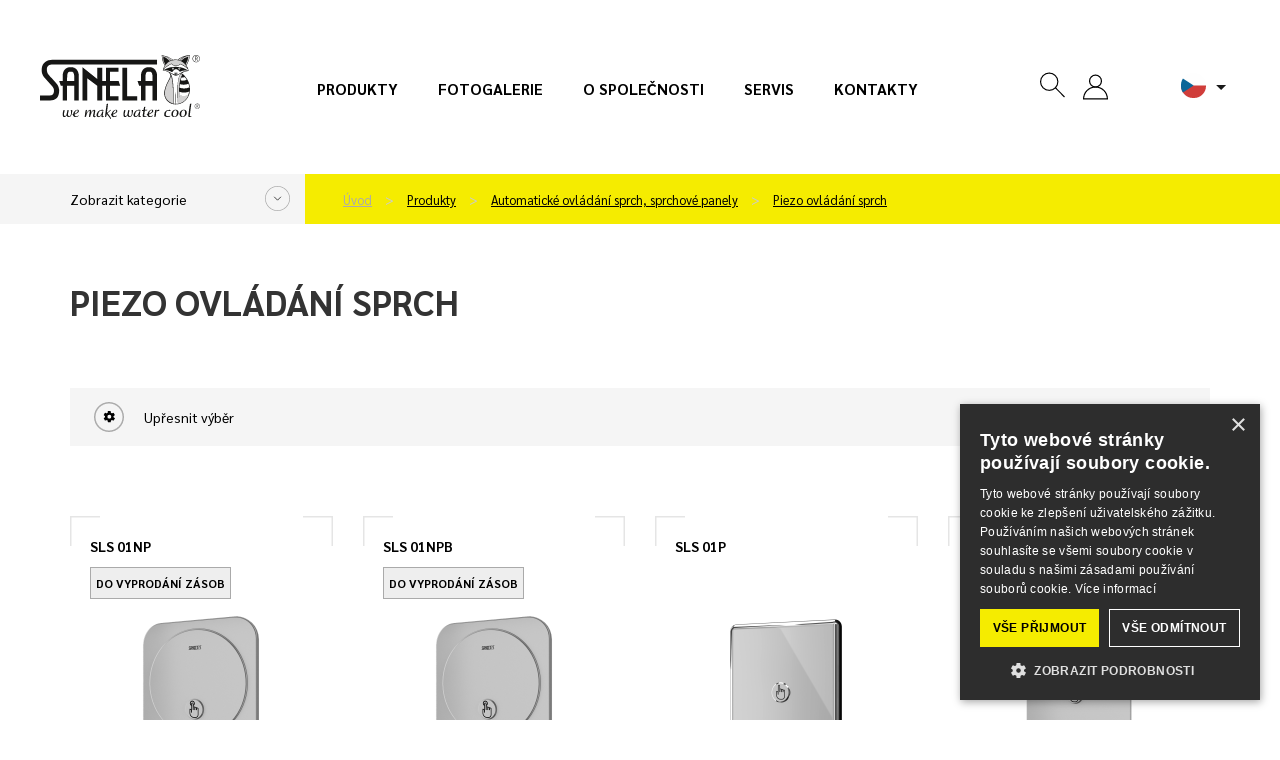

--- FILE ---
content_type: text/html; charset=utf-8
request_url: https://www.sanela.cz/piezo-ovladani-sprch
body_size: 12028
content:
<!DOCTYPE html>
<html lang="cs" class="cs web">
	<head>
		<meta http-equiv="Content-Type" content="text/html; charset=utf-8">
		<meta name="viewport" content="width=device-width, initial-scale=1,maximum-scale=1,minimum-scale=1">
		<title>		Piezo ovládání sprch - SANELA.cz
</title>
		<meta name="google-site-verification" content="9zDc1qbrwzgqh2KqA_YQa4mTBc8QRhtBOukJLHFfhAI">
		<meta name="description" content="Piezo ovládání sprch, antivandalové provedení, hygienický proplach. Piezo ovládání sprch s termostatickým ventilem pro teplou a studenou vodu.">
		<meta name="author" content="SANELA spol. s r. o., web: mediaenergy.cz">
		<meta name="robots" content="index, follow">
		<link rel="stylesheet" href="/css/app/style.css?v=18918" type="text/css">
		<script type="text/javascript" src="/js/app/script.js?v=18918"></script>
		<link href="https://fonts.googleapis.com/css2?family=Sarabun:ital,wght@0,400;0,500;0,700;0,800;1,400&display=swap" rel="stylesheet">
		<link rel="shortcut icon" type="image/x-icon" href="/css/images/favicon/favicon.ico">
		<link rel="apple-touch-icon" sizes="180x180"  href="/css/images/favicon/apple-touch-icon.png">
		<link rel="icon" type="image/png" sizes="32x32" href="/css/images/favicon/favicon-32x32.png">
		<link rel="icon" type="image/png" sizes="16x16" href="/css/images/favicon/favicon-16x16.png">
		<link rel="stylesheet" href="/css/print.css" media="print">
		<link rel="canonical" href="https://www.sanela.cz/piezo-ovladani-sprch">
				<script type="text/javascript" charset="UTF-8" src="//cdn.cookie-script.com/s/10ded53b7239833884a4479747fb45b7.js"></script>
				<meta name="facebook-domain-verification" content="v5g96bai0omyfjf5a0uquovwqkzhss">
				<!-- Google Tag Manager -->
                <script>(function(w,d,s,l,i){w[l]=w[l]||[];w[l].push({'gtm.start':
                new Date().getTime(),event:'gtm.js'});var f=d.getElementsByTagName(s)[0],
                j=d.createElement(s),dl=l!='dataLayer'?'&l='+l:'';j.async=true;j.src=
                'https://www.googletagmanager.com/gtm.js?id='+i+dl;f.parentNode.insertBefore(j,f);
                })(window,document,'script','dataLayer','GTM-T83RNDV8');</script>
                <!-- End Google Tag Manager -->
		<meta property="og:locale" content="cs_CZ">
		<meta property="og:type" content="website">
		<meta property="og:title" content="		Piezo ovládání sprch - SANELA.cz
">
		<meta property="og:description" content="Piezo ovládání sprch, antivandalové provedení, hygienický proplach. Piezo ovládání sprch s termostatickým ventilem pro teplou a studenou vodu.">
		<meta property="og:url" content="https://www.sanela.cz/piezo-ovladani-sprch">
		<meta property="og:site_name" content="SANELA.cz">
		<meta property="og:image" content="/css/images/nahled.png">
		<link rel="image_src" href="/css/images/nahled.png">
		<link rel="canonical" href="/piezo-ovladani-sprch">
	</head>
	<body id="piezo-ovladani-sprch" class="category  ">
    		<!-- Google Tag Manager (noscript) -->
            <noscript><iframe src="https://www.googletagmanager.com/ns.html?id=GTM-T83RNDV8" height="0" width="0" style="display:none;visibility:hidden"></iframe></noscript>
            <!-- End Google Tag Manager (noscript) -->
		<div id="header" >
			<div class="flexrow r100 flexjust">
				<div class="it1 logo">
					<a href="https://www.sanela.cz" class="img-responsive" id="logo">
							<img src="/css/images/logo.svg" class="img-responsive" title="Přejít na úvodní stránku - SANELA.cz" alt="Logo SANELA.cz">
					</a>
				</div>
					<div id="primaryMenuContainer" class="hidden-xs hidden-sm hidden-md it2 menu">
						<nav class="navbar" id="menu-main" role="navigation">
							<ul id="menu-main" class="menu list list-unstyled list-inline">
								<li ><a href="/produkty">Produkty</a></li>
								<li ><a href="/fotogalerie">Fotogalerie</a></li>
								<li ><a href="/o-spolecnosti">O společnosti</a></li>
								<li ><a href="/servis">Servis</a></li>
								<li ><a href="/kontakty">Kontakty</a></li>
							</ul>
						</nav>
					</div>
				<div class="it3 button flexrow">
					<div class="group groupico flexrow flexjust flexalitcen">
						<a id="searchico" data-toggle="collapse" data-target="#navbar1" onclick="searchfocus()"><svg class="ikona"><use xlink:href="#search"></use></svg></a>
						<div id="navbar1" class="navbar-collapse">
							<form action="/" method="post" id="frm-searchForm-other">
								<input type="text" name="search" class="form-control" id="frm-searchForm-other-search" required data-nette-rules='[{"op":":filled","msg":"Položka Vyhledat je povinná."}]' placeholder="Zadejte výraz..." data-autocomplete-url="/naseptavac">
								<button type="submit" class=""><strong>Hledat</strong></button>
							<input type="hidden" name="do" value="searchForm-other-submit"><!--[if IE]><input type=IEbug disabled style="display:none"><![endif]-->
</form>

						</div>
						<div class="group groupico flexrow flexjust flexalitcen">
							<div class="item">
									<a href="" onclick="$('#snippet-signInForm-main-').show();$('#kos-box').hide();return false;" class="head-user" ><svg class="ikona"><use xlink:href="#user"></use></svg></a>
<div id="snippet-signInForm-main-">  <form action="/piezo-ovladani-sprch" method="post" id="frm-signInForm-main-form">
    
    <ul id="logTrueForm" class="list list-unstyled">
      <li>
			<div class="form-group">
	        <div class="input-group">
	          <span class="input-group-addon"><i class="glyphicon glyphicon-user color-blue"></i></span>
		        <label for="frm-signInForm-main-form-username" class="hidden">Uživatelské jméno (e-mail)</label>
		        <input type="text" name="username" id="frm-signInForm-main-form-username" required data-nette-rules='[{"op":":filled","msg":"Zadejte login."}]' class="form-control" placeholder="Email">
	        </div>
	      </div>
      </li>
      <li>
		<div class="form-group">
			<div class="input-group">
				<span class="input-group-addon"><i class="glyphicon glyphicon-lock color-blue"></i></span>
				<label for="frm-signInForm-main-form-password" class="hidden">Heslo</label>
				<input type="password" name="password" id="frm-signInForm-main-form-password" required data-nette-rules='[{"op":":filled","msg":"Zadejte heslo."}]' class="form-control" placeholder="Heslo">
			</div>
		</div>
      </li>
      <li class="remember">
        <label for="frm-signInForm-main-form-remember"><input type="checkbox" name="remember" id="frm-signInForm-main-form-remember">Zapamatovat</label>
        
      </li>
      <li class="logbut">
        <span><input type="submit" name="ok" class="btn btn-sm btn-primary" value="Přihlásit se"></span>
      </li>
    </ul>
    <p id="choose2">
				<a href="/registrace">Registrace</a> |
      <a href="/zapomenute-heslo" title="Zapomenuté heslo">Zapomenuté heslo</a>
    </p>
    <a href="" onclick="$('#snippet-signInForm-main-').hide();$('#kos-box').show();return false;" id="close"><img src="/css/images/cross2.svg" alt="Zavřít"></a>
  <input type="hidden" name="do" value="signInForm-main-form-submit"></form>

</div>							</div>
							<div class="item pr">
<div id="snippet-cart-small"></div>							</div>
						</div>
						<div class="item flags hidden-sm hidden-xs" id="flagsBlock">
							<div class="flag flag-active" data-toggle="dropdown" aria-haspopup="true" aria-expanded="false" id="flagActive">
								<span id="dLang">
									<img src="/css/images/lang/cz.svg" alt="SANELA.cz">
								</span>
								<ul id="menu-flag" class="dropdown-menu" aria-labelledby="flagActive">
									<li><a href="https://www.sanela.eu/" hrefprod="https://www.sanela.eu">	<span class="flag flag-uk"><img src="/css/images/lang/en.svg" alt="SANELA.eu"></span> English</a></li>
									<li><a href="https://www.sanela.ru/" hrefprod="https://www.sanela.ru">	<span class="flag flag-ru"><img src="/css/images/lang/ru.svg" alt="SANELA.ru"></span>  по-русски</a></li>
									<li><a href="https://www.sanelaeu.de/" hrefprod="https://www.sanelaeu.de">	<span class="flag flag-de"><img src="/css/images/lang/de.svg" alt="SANELAeu.de"></span> Deutsch</a></li>
									<li><a href="https://www.sanela.sk/" hrefprod="https://www.sanela.sk">	<span class="flag flag-sk"><img src="/css/images/lang/sk.svg" alt="SANELA.sk"></span> Slovensky</a></li>
									<li><a href="https://www.sanela.pl/" hrefprod="https://www.sanela.pl">	<span class="flag flag-pl"><img src="/css/images/lang/pl.svg" alt="SANELA.pl"></span> Polski</a></li>
									<li><a href="https://www.sanelaeu.ro/" hrefprod="https://www.sanelaeu.ro">	<span class="flag flag-ro"><img src="/css/images/lang/ro.svg" alt="SANELAeu.ro"></span> Română</a></li>
									<li><a href="https://www.sanela.dk/" hrefprod="https://www.sanela.dk">	<span class="flag flag-dk"><img src="/css/images/lang/dk.svg" alt="SANELA.dk"></span> Dansk</a></li>
									<li><a href="https://www.sanela.fr/" hrefprod="https://www.sanela.fr">	<span class="flag flag-fr"><img src="/css/images/lang/fr.svg" alt="SANELA.fr"></span> Français</a></li>
									<li><a href="https://www.sanela.hu/" hrefprod="https://www.sanela.hu">	<span class="flag flag-hu"><img src="/css/images/lang/hu.svg" alt="SANELA.hu"></span> Magyar</a></li>
								</ul>
							</div>
						</div>
						<div class="visible-xs visible-sm visible-md " id="hamburger">
							<button class="hamburger hamburger--collapse" type="button">
								<span class="hamburger-box">
									<span class="hamburger-inner"></span>
								</span>
							</button>
							<div id="mobile-menu" class="hidden">
								<ul class="nav navbar-nav navbar-right">
								  <li><a href="/">Úvod</a></li>



								  <li class=""><a href="/produkty" title="Produkty">Produkty</a></li>
								  <li class=""><a href="/inspirace-a-trendy" title="Inspirace a trendy">Inspirace a trendy</a></li>
								  <li class=""><a href="/novinky" title="Novinky">Novinky</a></li>
								  <li class=""><a href="/o-spolecnosti" title="O společnosti">O společnosti</a></li>
								  <li class=""><a href="/fotogalerie" title="Fotogalerie">Fotogalerie</a></li>
								  <li class=""><a href="/kontakty" title="Kontakty">Kontakty</a></li>
								  <li class=""><a href="/servis" title="Servis">Servis</a></li>
								</ul>
							</div>
						</div>
					</div>
				</div>
			</div>
		</div>
		
		<div id="yellowPoint" class="grey">
			<div class="container" id="yellowPoint_cont">
					<div class="grey-wall">
						<span class="menu_cat_button btn-sanela btn-more">Zobrazit kategorie</span>
					</div>
					<ul id="breadcrumb" class="breadcrumb">
						<li><a href="/">Úvod</a></li>
						        <li>
          <a href="/produkty">
            Produkty
          </a>
        </li>
        <li>
          <a href="/automaticke-ovladani-sprch-sprchove-panely">
            Automatické ovládání sprch, sprchové panely
          </a>
        </li>
        <li>
          <a href="/piezo-ovladani-sprch">
            Piezo ovládání sprch
          </a>
        </li>

					</ul>
				<div id="greymenu" class="hidden">
					<ul class="list list-unstyled">
        <li class="">
          <a href="/automaticke-splachovace-pisoaru">Automatické splachovače pisoárů </a>
        </li>
        <li class="">
          <a href="/bezdotykove-umyvadlove-baterie">Bezdotykové umyvadlové baterie </a>
        </li>
        <li class="active ancestor">
          <a href="/automaticke-ovladani-sprch-sprchove-panely">Automatické ovládání sprch, sprchové panely </a>
        </li>
        <li class="">
          <a href="/automaticke-splachovace-wc">Automatické splachovače WC </a>
        </li>
        <li class="">
          <a href="/nerezova-umyvadla-zlaby-a-drezy">Nerezová umyvadla, žlaby a dřezy  </a>
        </li>
        <li class="">
          <a href="/nerezove-pitne-fontany">Nerezové pitné fontány </a>
        </li>
        <li class="">
          <a href="/nerezove-vylevky-vanicky-a-vany">Nerezové výlevky, vaničky a vany </a>
        </li>
        <li class="">
          <a href="/nerezova-wc-a-kombi-sety">Nerezová WC a kombi sety </a>
        </li>
        <li class="">
          <a href="/nerezove-pisoary-a-pisoarove-zlaby">Nerezové pisoáry a pisoárové žlaby </a>
        </li>
        <li class="">
          <a href="/keg-line">KEG line </a>
        </li>
        <li class="">
          <a href="/nerezove-a-plastove-doplnky-zrcadla-madla">Nerezové a plastové doplňky, zrcadla </a>
        </li>
        <li class="">
          <a href="/mincovni-kartove-cipove-rfid-a-zetonove-automaty">Mincovní, kartové, čipové RFID a žetonové automaty </a>
        </li>
        <li class="">
          <a href="/moduly-za-zrcadla">Moduly za zrcadla </a>
        </li>
        <li class="">
          <a href="/madla-pro-osoby-s-telesnym-postizenim-a-snizenou-pohyblivosti">Madla pro osoby s tělesným postižením a sníženou pohyblivostí </a>
        </li>
        <li class="">
          <a href="/nerezove-koupelnove-doplnky">Nerezové koupelnové doplňky </a>
        </li>
        <li class="">
          <a href="/sanitarni-kabinky">Sanitární kabinky </a>
        </li>
        <li class="">
          <a href="/bezpecnostni-ocni-a-telni-sprchy">Bezpečnostní oční a tělní sprchy </a>
        </li>
        <li class="">
          <a href="/koupelnove-zlabky-a-odpadni-systemy">Koupelnové žlábky a odpadní systémy </a>
        </li>
        <li class="">
          <a href="/napajeci-zdroje-tlacne-ventily-ostatni-prislusenstvi">Napájecí zdroje, tlačné ventily, ostatní příslušenství </a>
        </li>
        <li class="">
          <a href="/pracovni-a-myci-stoly-zakazkova-vyroba">Pracovní a mycí stoly - zakázková výroba </a>
        </li>
        <li class="">
          <a href="/nahradni-dily">Náhradní díly - E-shop </a>
        </li>
        <li class="">
          <a href="/vyprodej">Výprodej - E-shop </a>
        </li>
					</ul>
				</div>
			</div>
		</div>
	<div id="content">
<div id="snippet--flashes"></div>		<div class="container whitebox" id="allmain">
			<div class="row">
				
				<div id="main" class="col-xs-12">
						  <h1>Piezo ovládání sprch</h1>
		<div class="row">
			<div class="col-xs-12">
				
			</div >
		</div>
		<div id="snippet-listing-">	<div class="js-history-params">
<div id="snippet-listing-productFilters-">  <div class="evoSorter">
    <form action="/piezo-ovladani-sprch" method="post" id="frm-listing-productFilters-form" class="ajax">
      <div class="row alone">
        <div class="topsort">
          <div class="col-sm-4 col-md-3 col-lg-2">
            <a href="/piezo-ovladani-sprch?do=listing-productFilters-open" class="moreParameters ajax closed">
              <svg id="options" viewBox="0 0 20.375 20.375">
								<g id="Group_1114" data-name="Group 1114" transform="translate(2127.375 -451) rotate(90)">
								<g id="Path_13728" data-name="Path 13728" transform="translate(451 2127.375) rotate(-90)" fill="none">
									<path d="M10.188,0A10.188,10.188,0,1,1,0,10.188,10.188,10.188,0,0,1,10.188,0Z" stroke="none"></path>
									<path d="M 10.18760681152344 0.9999961853027344 C 5.121537208557129 0.9999961853027344 0.9999961853027344 5.121537208557129 0.9999961853027344 10.18760681152344 C 0.9999961853027344 15.25367736816406 5.121537208557129 19.37521743774414 10.18760681152344 19.37521743774414 C 15.25367736816406 19.37521743774414 19.37521743774414 15.25367736816406 19.37521743774414 10.18760681152344 C 19.37521743774414 5.121537208557129 15.25367736816406 0.9999961853027344 10.18760681152344 0.9999961853027344 M 10.18760681152344 -3.814697265625e-06 C 15.81406688690186 -3.814697265625e-06 20.37521743774414 4.56114673614502 20.37521743774414 10.18760681152344 C 20.37521743774414 15.81406688690186 15.81406688690186 20.37521743774414 10.18760681152344 20.37521743774414 C 4.56114673614502 20.37521743774414 -3.814697265625e-06 15.81406688690186 -3.814697265625e-06 10.18760681152344 C -3.814697265625e-06 4.56114673614502 4.56114673614502 -3.814697265625e-06 10.18760681152344 -3.814697265625e-06 Z" stroke="none" fill="#ababab"></path>
								</g>
								<path id="Icon_ionic-md-settings" data-name="Icon ionic-md-settings" d="M10.044,7.544a2.37,2.37,0,0,0,.019-.379c0-.133-.019-.246-.019-.379l.814-.625a.174.174,0,0,0,.039-.246l-.775-1.308a.189.189,0,0,0-.233-.076l-.969.379a2.821,2.821,0,0,0-.659-.379l-.136-1a.208.208,0,0,0-.194-.152H6.38a.208.208,0,0,0-.194.152l-.155,1a3.282,3.282,0,0,0-.659.379L4.4,4.531a.182.182,0,0,0-.233.076L3.395,5.915a.229.229,0,0,0,.039.246l.833.625c0,.133-.019.246-.019.379s.019.246.019.379l-.814.625a.174.174,0,0,0-.039.246L4.19,9.724a.189.189,0,0,0,.233.076l.969-.379a2.821,2.821,0,0,0,.659.379l.155,1a.188.188,0,0,0,.194.152H7.95a.208.208,0,0,0,.194-.152l.155-1a3.28,3.28,0,0,0,.659-.379l.969.379a.182.182,0,0,0,.233-.076l.775-1.308A.229.229,0,0,0,10.9,8.17Zm-2.888.948A1.327,1.327,0,1,1,8.512,7.165,1.334,1.334,0,0,1,7.155,8.492Z" transform="translate(453.813 2124.145) rotate(-90)"></path>
								</g>
							</svg>
							<strong>Upřesnit výběr</strong>
						</a>
					</div>
					<div class="col-sm-8 col-md-9 col-lg-10 hidden">
<div class="rangeFilter" data-range-unit="Kč">
    <div class="hidden">
        <input type="text" name="0[from]" id="frm-listing-productFilters-form-0-from" data-nette-rules='[{"op":":filled","rules":[{"op":":integer","msg":"Zadejte celé číslo."},{"op":":range","msg":"Zadejte hodnotu mezi 7570 a 21180.","arg":[7570,21180]}],"control":"0[from]"}]' value="7570" class="rangeFilterInputFrom">
        <input type="text" name="0[to]" id="frm-listing-productFilters-form-0-to" data-nette-rules='[{"op":":filled","rules":[{"op":":integer","msg":"Zadejte celé číslo."},{"op":":range","msg":"Zadejte hodnotu mezi 7570 a 21180.","arg":[7570,21180]}],"control":"0[to]"}]' value="21180" class="rangeFilterInputTo">
    </div>
    <div class="col-md-12 col-range">
        <table class="table">
            <tr>
                <td width="15%">
                    <p class="price rangeFilterValueLow"></p>
                </td>
                <td width="*">
                    <input class="rangeFilterSlider" type="text" value="">
                </td>
                <td width="15%">
                    <p class="price rangeFilterValueHigh"></p>
                </td>
            </tr>
        </table>
    </div>
</div>
					</div>
        </div>
      </div>
    <input type="hidden" name="do" value="listing-productFilters-form-submit"></form>

  </div>
</div><svg style="display: none">
<symbol id="options" viewBox="0 0 20.375 20.375">
  <g id="Group_1114" data-name="Group 1114" transform="translate(2127.375 -451) rotate(90)">
    <g id="Path_13728" data-name="Path 13728" transform="translate(451 2127.375) rotate(-90)" fill="none">
      <path d="M10.188,0A10.188,10.188,0,1,1,0,10.188,10.188,10.188,0,0,1,10.188,0Z" stroke="none"></path>
      <path d="M 10.18760681152344 0.9999961853027344 C 5.121537208557129 0.9999961853027344 0.9999961853027344 5.121537208557129 0.9999961853027344 10.18760681152344 C 0.9999961853027344 15.25367736816406 5.121537208557129 19.37521743774414 10.18760681152344 19.37521743774414 C 15.25367736816406 19.37521743774414 19.37521743774414 15.25367736816406 19.37521743774414 10.18760681152344 C 19.37521743774414 5.121537208557129 15.25367736816406 0.9999961853027344 10.18760681152344 0.9999961853027344 M 10.18760681152344 -3.814697265625e-06 C 15.81406688690186 -3.814697265625e-06 20.37521743774414 4.56114673614502 20.37521743774414 10.18760681152344 C 20.37521743774414 15.81406688690186 15.81406688690186 20.37521743774414 10.18760681152344 20.37521743774414 C 4.56114673614502 20.37521743774414 -3.814697265625e-06 15.81406688690186 -3.814697265625e-06 10.18760681152344 C -3.814697265625e-06 4.56114673614502 4.56114673614502 -3.814697265625e-06 10.18760681152344 -3.814697265625e-06 Z" stroke="none" fill="#ababab"></path>
    </g>
    <path id="Icon_ionic-md-settings" data-name="Icon ionic-md-settings" d="M10.044,7.544a2.37,2.37,0,0,0,.019-.379c0-.133-.019-.246-.019-.379l.814-.625a.174.174,0,0,0,.039-.246l-.775-1.308a.189.189,0,0,0-.233-.076l-.969.379a2.821,2.821,0,0,0-.659-.379l-.136-1a.208.208,0,0,0-.194-.152H6.38a.208.208,0,0,0-.194.152l-.155,1a3.282,3.282,0,0,0-.659.379L4.4,4.531a.182.182,0,0,0-.233.076L3.395,5.915a.229.229,0,0,0,.039.246l.833.625c0,.133-.019.246-.019.379s.019.246.019.379l-.814.625a.174.174,0,0,0-.039.246L4.19,9.724a.189.189,0,0,0,.233.076l.969-.379a2.821,2.821,0,0,0,.659.379l.155,1a.188.188,0,0,0,.194.152H7.95a.208.208,0,0,0,.194-.152l.155-1a3.28,3.28,0,0,0,.659-.379l.969.379a.182.182,0,0,0,.233-.076l.775-1.308A.229.229,0,0,0,10.9,8.17Zm-2.888.948A1.327,1.327,0,1,1,8.512,7.165,1.334,1.334,0,0,1,7.155,8.492Z" transform="translate(453.813 2124.145) rotate(-90)"></path>
  </g>
</symbol>
</svg>
		<div class="row" id="productsView">
				<div class="productBox col-xs-12 col-sm-6 col-md-4 col-lg-3" itemscope itemtype="http://schema.org/ItemList">
					<link itemprop="url" href="/sls-01np">
<div class="cube" itemprop="itemListElement" itemscope itemtype="http://schema.org/Product">
  <div class="cube_in">
    <div class="title" itemprop="name"><a itemprop="url" href="/sls-01np" title="Zobrazit detail">SLS 01NP</a></div>
      <div class="cube_image">
          <a itemprop="url" href="/sls-01np" title="Zobrazit detail" class="nohighlight">
            <img  itemprop="image" src="/img/250x150/1583/0-sls-01np.png" alt="Piezo ovládání sprchy pro jednu vodu, 24 V DC" title="Piezo ovládání sprchy pro jednu vodu, 24 V DC"  loading="lazy" class="img-responsive">
          </a>
      </div>
      <div class="cube_content" itemprop="description">
           <a itemprop="url" class="" href="/sls-01np" title="Zobrazit detail">
              Piezo ovládání sprchy pro jednu vodu, 24 V DC
           </a>
      </div>
  </div>
		<div class="cube_footer">
			<a itemprop="url" class="btn btn-default" href="/sls-01np" title="Zobrazit detail">
				<span>Zobrazit detail</span>
			</a>
		</div>
		<p class="sticker">
						<span title="Do vyprodání zásob" class="do-vyprodani-zasob dovyprodani 1"><strong>Do vyprodání zásob</strong></span>
	</p>
</div>
				</div>
				<div class="productBox col-xs-12 col-sm-6 col-md-4 col-lg-3" itemscope itemtype="http://schema.org/ItemList">
					<link itemprop="url" href="/sls-01npb">
<div class="cube" itemprop="itemListElement" itemscope itemtype="http://schema.org/Product">
  <div class="cube_in">
    <div class="title" itemprop="name"><a itemprop="url" href="/sls-01npb" title="Zobrazit detail">SLS 01NPB</a></div>
      <div class="cube_image">
          <a itemprop="url" href="/sls-01npb" title="Zobrazit detail" class="nohighlight">
            <img  itemprop="image" src="/img/250x150/1584/0-sls-01npb.png" alt="Piezo ovládání sprchy pro jednu vodu, 6 V" title="Piezo ovládání sprchy pro jednu vodu, 6 V"  loading="lazy" class="img-responsive">
          </a>
      </div>
      <div class="cube_content" itemprop="description">
           <a itemprop="url" class="" href="/sls-01npb" title="Zobrazit detail">
              Piezo ovládání sprchy pro jednu vodu, 6 V
           </a>
      </div>
  </div>
		<div class="cube_footer">
			<a itemprop="url" class="btn btn-default" href="/sls-01npb" title="Zobrazit detail">
				<span>Zobrazit detail</span>
			</a>
		</div>
		<p class="sticker">
						<span title="Do vyprodání zásob" class="do-vyprodani-zasob dovyprodani 1"><strong>Do vyprodání zásob</strong></span>
	</p>
</div>
				</div>
				<div class="productBox col-xs-12 col-sm-6 col-md-4 col-lg-3" itemscope itemtype="http://schema.org/ItemList">
					<link itemprop="url" href="/sls-01p">
<div class="cube" itemprop="itemListElement" itemscope itemtype="http://schema.org/Product">
  <div class="cube_in">
    <div class="title" itemprop="name"><a itemprop="url" href="/sls-01p" title="Zobrazit detail">SLS 01P</a></div>
      <div class="cube_image">
          <a itemprop="url" href="/sls-01p" title="Zobrazit detail" class="nohighlight">
            <img  itemprop="image" src="/img/250x150/6959/0-sls-01p.png" alt="Piezo ovládání sprchy pro jednu vodu, 24 V DC" title="Piezo ovládání sprchy pro jednu vodu, 24 V DC"  loading="lazy" class="img-responsive">
          </a>
      </div>
      <div class="cube_content" itemprop="description">
           <a itemprop="url" class="" href="/sls-01p" title="Zobrazit detail">
              Piezo ovládání sprchy pro jednu vodu, 24 V DC
           </a>
      </div>
  </div>
		<div class="cube_footer">
			<a itemprop="url" class="btn btn-default" href="/sls-01p" title="Zobrazit detail">
				<span>Zobrazit detail</span>
			</a>
		</div>
</div>
				</div>
				<div class="productBox col-xs-12 col-sm-6 col-md-4 col-lg-3" itemscope itemtype="http://schema.org/ItemList">
					<link itemprop="url" href="/sls-01pa">
<div class="cube" itemprop="itemListElement" itemscope itemtype="http://schema.org/Product">
  <div class="cube_in">
    <div class="title" itemprop="name"><a itemprop="url" href="/sls-01pa" title="Zobrazit detail">SLS 01PA</a></div>
      <div class="cube_image">
          <a itemprop="url" href="/sls-01pa" title="Zobrazit detail" class="nohighlight">
            <img  itemprop="image" src="/img/250x150/1582/0-sls-01pa.png" alt="Piezo ovládání sprchy pro jednu vodu se speciálním antivandalovým krytem, 24 V DC" title="Piezo ovládání sprchy pro jednu vodu se speciálním antivandalovým krytem, 24 V DC"  loading="lazy" class="img-responsive">
          </a>
      </div>
      <div class="cube_content" itemprop="description">
           <a itemprop="url" class="" href="/sls-01pa" title="Zobrazit detail">
              Piezo ovládání sprchy pro jednu vodu se speciálním antivandalovým krytem, 24 V DC
           </a>
      </div>
  </div>
		<div class="cube_footer">
			<a itemprop="url" class="btn btn-default" href="/sls-01pa" title="Zobrazit detail">
				<span>Zobrazit detail</span>
			</a>
		</div>
</div>
				</div>
				<div class="productBox col-xs-12 col-sm-6 col-md-4 col-lg-3" itemscope itemtype="http://schema.org/ItemList">
					<link itemprop="url" href="/sls-01pb">
<div class="cube" itemprop="itemListElement" itemscope itemtype="http://schema.org/Product">
  <div class="cube_in">
    <div class="title" itemprop="name"><a itemprop="url" href="/sls-01pb" title="Zobrazit detail">SLS 01PB</a></div>
      <div class="cube_image">
          <a itemprop="url" href="/sls-01pb" title="Zobrazit detail" class="nohighlight">
            <img  itemprop="image" src="/img/250x150/6960/0-sls-01pb.png" alt="Piezo ovládání sprchy pro jednu vodu, 6 V" title="Piezo ovládání sprchy pro jednu vodu, 6 V"  loading="lazy" class="img-responsive">
          </a>
      </div>
      <div class="cube_content" itemprop="description">
           <a itemprop="url" class="" href="/sls-01pb" title="Zobrazit detail">
              Piezo ovládání sprchy pro jednu vodu, 6 V
           </a>
      </div>
  </div>
		<div class="cube_footer">
			<a itemprop="url" class="btn btn-default" href="/sls-01pb" title="Zobrazit detail">
				<span>Zobrazit detail</span>
			</a>
		</div>
</div>
				</div>
				<div class="productBox col-xs-12 col-sm-6 col-md-4 col-lg-3" itemscope itemtype="http://schema.org/ItemList">
					<link itemprop="url" href="/sls-01pba">
<div class="cube" itemprop="itemListElement" itemscope itemtype="http://schema.org/Product">
  <div class="cube_in">
    <div class="title" itemprop="name"><a itemprop="url" href="/sls-01pba" title="Zobrazit detail">SLS 01PBA</a></div>
      <div class="cube_image">
          <a itemprop="url" href="/sls-01pba" title="Zobrazit detail" class="nohighlight">
            <img  itemprop="image" src="/img/250x150/4698/0-sls-01pba.png" alt="Piezo ovládání sprchy pro jednu vodu se speciálním antivandalovým krytem, 6 V" title="Piezo ovládání sprchy pro jednu vodu se speciálním antivandalovým krytem, 6 V"  loading="lazy" class="img-responsive">
          </a>
      </div>
      <div class="cube_content" itemprop="description">
           <a itemprop="url" class="" href="/sls-01pba" title="Zobrazit detail">
              Piezo ovládání sprchy pro jednu vodu se speciálním antivandalovým krytem, 6 V
           </a>
      </div>
  </div>
		<div class="cube_footer">
			<a itemprop="url" class="btn btn-default" href="/sls-01pba" title="Zobrazit detail">
				<span>Zobrazit detail</span>
			</a>
		</div>
</div>
				</div>
				<div class="productBox col-xs-12 col-sm-6 col-md-4 col-lg-3" itemscope itemtype="http://schema.org/ItemList">
					<link itemprop="url" href="/sls-02p">
<div class="cube" itemprop="itemListElement" itemscope itemtype="http://schema.org/Product">
  <div class="cube_in">
    <div class="title" itemprop="name"><a itemprop="url" href="/sls-02p" title="Zobrazit detail">SLS 02P</a></div>
      <div class="cube_image">
          <a itemprop="url" href="/sls-02p" title="Zobrazit detail" class="nohighlight">
            <img  itemprop="image" src="/img/250x150/6961/0-sls-02p.png" alt="Piezo ovládání sprchy se směšovací baterií pro teplou a studenou vodu, 24 V DC" title="Piezo ovládání sprchy se směšovací baterií pro teplou a studenou vodu, 24 V DC"  loading="lazy" class="img-responsive">
          </a>
      </div>
      <div class="cube_content" itemprop="description">
           <a itemprop="url" class="" href="/sls-02p" title="Zobrazit detail">
              Piezo ovládání sprchy se směšovací baterií pro teplou a studenou vodu, 24 V DC
           </a>
      </div>
  </div>
		<div class="cube_footer">
			<a itemprop="url" class="btn btn-default" href="/sls-02p" title="Zobrazit detail">
				<span>Zobrazit detail</span>
			</a>
		</div>
</div>
				</div>
				<div class="productBox col-xs-12 col-sm-6 col-md-4 col-lg-3" itemscope itemtype="http://schema.org/ItemList">
					<link itemprop="url" href="/sls-02pb">
<div class="cube" itemprop="itemListElement" itemscope itemtype="http://schema.org/Product">
  <div class="cube_in">
    <div class="title" itemprop="name"><a itemprop="url" href="/sls-02pb" title="Zobrazit detail">SLS 02PB</a></div>
      <div class="cube_image">
          <a itemprop="url" href="/sls-02pb" title="Zobrazit detail" class="nohighlight">
            <img  itemprop="image" src="/img/250x150/6962/0-sls-02pb.png" alt="Piezo ovládání sprchy se směšovací baterií pro teplou a studenou vodu, 6 V" title="Piezo ovládání sprchy se směšovací baterií pro teplou a studenou vodu, 6 V"  loading="lazy" class="img-responsive">
          </a>
      </div>
      <div class="cube_content" itemprop="description">
           <a itemprop="url" class="" href="/sls-02pb" title="Zobrazit detail">
              Piezo ovládání sprchy se směšovací baterií pro teplou a studenou vodu, 6 V
           </a>
      </div>
  </div>
		<div class="cube_footer">
			<a itemprop="url" class="btn btn-default" href="/sls-02pb" title="Zobrazit detail">
				<span>Zobrazit detail</span>
			</a>
		</div>
</div>
				</div>
				<div class="productBox col-xs-12 col-sm-6 col-md-4 col-lg-3" itemscope itemtype="http://schema.org/ItemList">
					<link itemprop="url" href="/sls-02pta">
<div class="cube" itemprop="itemListElement" itemscope itemtype="http://schema.org/Product">
  <div class="cube_in">
    <div class="title" itemprop="name"><a itemprop="url" href="/sls-02pta" title="Zobrazit detail">SLS 02PTA</a></div>
      <div class="cube_image">
          <a itemprop="url" href="/sls-02pta" title="Zobrazit detail" class="nohighlight">
            <img  itemprop="image" src="/img/250x150/6963/0-sls-02pta.png" alt="Piezo ovládání sprchy s termostatem, 24 V DC" title="Piezo ovládání sprchy s termostatem, 24 V DC"  loading="lazy" class="img-responsive">
          </a>
      </div>
      <div class="cube_content" itemprop="description">
           <a itemprop="url" class="" href="/sls-02pta" title="Zobrazit detail">
              Piezo ovládání sprchy s termostatem, 24 V DC
           </a>
      </div>
  </div>
		<div class="cube_footer">
			<a itemprop="url" class="btn btn-default" href="/sls-02pta" title="Zobrazit detail">
				<span>Zobrazit detail</span>
			</a>
		</div>
</div>
				</div>
				<div class="productBox col-xs-12 col-sm-6 col-md-4 col-lg-3" itemscope itemtype="http://schema.org/ItemList">
					<link itemprop="url" href="/sls-02ptab">
<div class="cube" itemprop="itemListElement" itemscope itemtype="http://schema.org/Product">
  <div class="cube_in">
    <div class="title" itemprop="name"><a itemprop="url" href="/sls-02ptab" title="Zobrazit detail">SLS 02PTAB</a></div>
      <div class="cube_image">
          <a itemprop="url" href="/sls-02ptab" title="Zobrazit detail" class="nohighlight">
            <img  itemprop="image" src="/img/250x150/6964/0-sls-02ptab.png" alt="Piezo ovládání sprchy s termostatem, 6 V" title="Piezo ovládání sprchy s termostatem, 6 V"  loading="lazy" class="img-responsive">
          </a>
      </div>
      <div class="cube_content" itemprop="description">
           <a itemprop="url" class="" href="/sls-02ptab" title="Zobrazit detail">
              Piezo ovládání sprchy s termostatem, 6 V
           </a>
      </div>
  </div>
		<div class="cube_footer">
			<a itemprop="url" class="btn btn-default" href="/sls-02ptab" title="Zobrazit detail">
				<span>Zobrazit detail</span>
			</a>
		</div>
</div>
				</div>
		</div>
		<div class="row flexrow bottomrow">
				<div class="col-xs-12 col-md-4 col-md-push-4 text-right" id="paginate">
				</div>
		</div>
	</div>
</div>
			<div class="row">
				<div class="col-xs-12">
					
				</div>
		</div>

				</div>
			</div>
		</div>
	</div>
    <div id="footer">
		<div class="container">
			<div class="flexrow flexjust pad30">
				<div class="marTop30 it1" >
					<p class="foot_h">Kontakt</p>
					<p>Máte dotaz? Ozvěte se nám.</p>
					<ul id="foot_icons" class="list list-unstyled">
						<li><span class="wid100"><img src="/css/images/ico-phone.svg"></span> +420 465 350 770</li>
						<li><span class="wid100"><img src="/css/images/ico-obalka.svg"></span> <a href="mailto:sanela@sanela.cz">sanela@sanela.cz</a></li>
					</ul>
					<p>
						Nebo využijte <a href="/kontakty?cf"><strong>kontaktní formulář</strong></a>.
					</p>
					<ul id="foot_socials" class="list list-unstyled list-inline">
						<li><a href="https://www.facebook.com/sanela.cz/" target="_blank"><svg class="soc_ik facebook"><use xlink:href="#facebook"></use></svg></a></li>
						<li><a href="https://www.instagram.com/sanela.cz/" target="_blank"><svg class="soc_ik instagram" target="_blank"><use xlink:href="#instagram"></use></svg></a></li>
						<li><a href="https://www.linkedin.com/company/sanela-spol-s-r-o/" target="_blank"><svg class="soc_ik linkedin"><use xlink:href="#linkedin"></use></svg></a></li>
						<li><a href="https://www.youtube.com/channel/UCDTsXatmtC9YtwpvY37xnWg" target="_blank"><svg class="soc_ik youTube"><use xlink:href="#youtube"></use></svg></a></li>
						<li><a href="https://cz.pinterest.com/sanelacz/" target="_blank"><svg class="soc_ik pinterest"><use xlink:href="#pinterest"></use></svg></a></li>
                        <li><a href="https://www.tiktok.com/@sanela_lanskroun" target="_blank"><svg class="soc_ik tiktok"><use xlink:href="#tiktok"></use></svg></a></li>
					</ul>
				</div>
				<div class="marTop30 it2">
					<p class="foot_h">Produkty</p>
					<ul class="list list-unstyled">
						<li><a href="/produkty">Produkty</a></li>
						<li><a href="/inspirace-a-trendy">Inspirace a trendy</a></li>
						<li><a href="/novinky">Novinky</a></li>
						<li><a href="/kalkulator">Kalkulátor zdrojů</a></li>
							<li><a href="/vyprodej">Výprodej</a></li>
							<li><a href="/vyrazene-produkty">Vyřazené produkty</a></li>
						<!-- li><a href="/cad-knihovna">CAD knihovna</a></li-->
					</ul>
				</div>
				<div class="marTop30 it3">
					<p class="foot_h">O nás</p>
					<ul class="list list-unstyled">
						<li><a href="/o-spolecnosti">O společnosti</a></li>
						<li><a href="/fotogalerie">Fotogalerie</a></li>
						<li><a href="/certifikaty">Certifikáty</a></li>
						<li><a href="/ke-stazeni">Ke stažení</a></li>
						<li><a href="/kontakty">Kontakty</a></li>
					</ul>
				</div>
				<div class="marTop30 it4">
					<p class="foot_h">Servis</p>
					<ul class="list list-unstyled">
						<li><a href="/servis">Servis</a></li>
							<li><a href="/servis-ke-stazeni">Ke stažení</a></li>
							<li><a href="/instruktazni-videa">Instruktážní videa</a></li>
							<li><a href="/nahradni-dily">Náhradní díly</a></li>
							<li><a href="/elektroodpady-a-obalovy-material">Elektroodpady a obalový materiál</a></li>
							<li><a href="/obchodni-podminky">Obchodní podmínky</a></li>
						<li><a href="/obchodni-podminky#souhlas">GDPR</a></li>
					</ul>
				</div>
				<div class="marTop30 it5">
					<div class="hrefBox">
							<a href="https://www.smart-sanitary.cz/" target="_blank">www.smart-sanitary.cz</a>
					</div>
					<div class="hrefBox">
						<a href="https://www.sanela.cz/files/ke-stazeni/platebni-automaty-platebni-automaty.pdf" target="_blank">RFID PROGRAM</a>
					</div>
				</div>
			</div>
			<div class="row foot_firstline mt30">
				<div class="foot_recapt col-sm-4 text-left">
					<span>Chráněno službou <strong>reCAPTCHA</strong></span><br> <a href="https://www.google.com/intl/cs/policies/privacy/" target="_blank">Ochrana soukromí</a>
					<span aria-hidden="true" role="presentation"> - </span><a href="https://www.google.com/intl/cs/policies/terms/" target="_blank">Smluvní podmínky</a>
				</div>
				<div class="col-sm-4 infoPreklad text-center">
				</div>
				<div class="foot_cookies col-sm-4 text-right">
					<p class="cookie-mt10"><a href="javascript:CookieScript.instance.show()" style="color: white">Nastavení cookies</a></p>
				</div>
			</div>
			<div class="row foot_secondline">
				<div class="col-xs-6">
					<div class="mobile-smaller">&copy; 2014 - 2026 SANELA spol. s r. o.</div>
				</div>
				<div class="col-xs-6">
					<div class="mobile-smaller">Developed by <a href="https://www.mediaenergy.cz/" target="_blank">MEDIA ENERGY</a></div>
				</div>
			</div>
		</div>
	</div>
    <script>
        
    </script>
        <!-- sklik remarketing -->
		<script type="text/javascript" src="https://c.seznam.cz/js/rc.js"></script>
		<script>
		var retargetingConf = {
	    	rtgId: 98266,
			consent: 0
		};
		if (window.rc && window.rc.retargetingHit) {
			window.rc.retargetingHit(retargetingConf);
		}
		</script>
    
    
    <svg style="display: none">
      <symbol id="search" viewBox="0 0 21.705 21.707">
        <g id="Ellipse_83" data-name="Ellipse 83" fill="none" stroke="#000" stroke-linecap="round" stroke-width="1">
          <circle cx="8" cy="8" r="8" stroke="none"></circle>
          <circle cx="8" cy="8" r="7.5" fill="none"></circle>
        </g>
        <path id="Path_1512" data-name="Path 1512" d="M17742.969-389.417l7.59,7.776" transform="translate(-17729.561 402.641)" fill="none" stroke="#000" stroke-linecap="round" stroke-width="1"></path>
      </symbol>
      <symbol id="user"  viewBox="0 0 20.998 20.999">
        <g id="Ellipse_84" data-name="Ellipse 84" transform="translate(5.001)" fill="none" stroke="#000" stroke-width="1">
          <circle cx="5.5" cy="5.5" r="5.5" stroke="none"></circle>
          <circle cx="5.5" cy="5.5" r="5" fill="none"></circle>
        </g>
        <g transform="translate(0 9.999)" >
          <path d="M20.986,11H.012C0,10.816,0,10.653,0,10.5A10.5,10.5,0,0,1,17.922,3.076,10.437,10.437,0,0,1,21,10.5c0,.151,0,.314-.01.5Z" fill="none" stroke="none"></path>
          <path d="M 19.9851131439209 10.00006008148193 C 19.86370849609375 7.651219844818115 18.89077758789062 5.459372043609619 17.21462249755859 3.782460451126099 C 15.42107391357422 1.988160490989685 13.03505325317383 1.000000476837158 10.49609375 1.000000476837158 C 7.959653377532959 1.000000476837158 5.575023651123047 1.988160490989685 3.781273365020752 3.782670497894287 C 2.106297731399536 5.457356929779053 1.134108424186707 7.649134635925293 1.012901067733765 10.00006008148193 L 19.9851131439209 10.00006008148193 M 20.9863338470459 11.00006008148193 L 0.01172343734651804 11.00006008148193 C 0.003903437405824661 10.81595039367676 3.437500026848284e-06 10.65323066711426 3.437500026848284e-06 10.50156021118164 C 3.437500026848284e-06 7.694880485534668 1.091793417930603 5.057590484619141 3.074223518371582 3.07550048828125 C 5.056643486022949 1.092250466346741 7.691403388977051 5.175781438992999e-07 10.49609375 5.175781438992999e-07 C 13.30273342132568 5.175781438992999e-07 15.939453125 1.092250466346741 17.92187309265137 3.07550048828125 C 19.90429306030273 5.058810710906982 20.99804306030273 7.696110725402832 20.99804306030273 10.50156021118164 C 20.99804306030273 10.65231037139893 20.99414253234863 10.81506061553955 20.98828315734863 10.99908065795898 L 20.9863338470459 11.00006008148193 Z" stroke="none"></path>
        </g>
      </symbol>
      <symbol id="user-dark"  viewBox="0 0 20.998 20.999">
        <g transform="translate(0 9.999)" >
          <path d="M20.986,11H.012C0,10.816,0,10.653,0,10.5A10.5,10.5,0,0,1,17.922,3.076,10.437,10.437,0,0,1,21,10.5c0,.151,0,.314-.01.5Z" fill="#000" stroke="#fff"></path>
          <path d="M 19.9851131439209 10.00006008148193 C 19.86370849609375 7.651219844818115 18.89077758789062 5.459372043609619 17.21462249755859 3.782460451126099 C 15.42107391357422 1.988160490989685 13.03505325317383 1.000000476837158 10.49609375 1.000000476837158 C 7.959653377532959 1.000000476837158 5.575023651123047 1.988160490989685 3.781273365020752 3.782670497894287 C 2.106297731399536 5.457356929779053 1.134108424186707 7.649134635925293 1.012901067733765 10.00006008148193 L 19.9851131439209 10.00006008148193 M 20.9863338470459 11.00006008148193 L 0.01172343734651804 11.00006008148193 C 0.003903437405824661 10.81595039367676 3.437500026848284e-06 10.65323066711426 3.437500026848284e-06 10.50156021118164 C 3.437500026848284e-06 7.694880485534668 1.091793417930603 5.057590484619141 3.074223518371582 3.07550048828125 C 5.056643486022949 1.092250466346741 7.691403388977051 5.175781438992999e-07 10.49609375 5.175781438992999e-07 C 13.30273342132568 5.175781438992999e-07 15.939453125 1.092250466346741 17.92187309265137 3.07550048828125 C 19.90429306030273 5.058810710906982 20.99804306030273 7.696110725402832 20.99804306030273 10.50156021118164 C 20.99804306030273 10.65231037139893 20.99414253234863 10.81506061553955 20.98828315734863 10.99908065795898 L 20.9863338470459 11.00006008148193 Z" stroke="#fff"></path>
        </g>
		<g id="Ellipse_84" data-name="Ellipse 84" transform="translate(5.001)" fill="#000" stroke="#fff" >
          <circle cx="5.5" cy="5.5" r="5.5" stroke="#fff"></circle>
          <circle cx="5.5" cy="5.5" r="5" fill="none"></circle>
        </g>
      </symbol>
      <symbol  viewBox="0 0 21.723 22" id="basketIco">
        <g id="kosik" transform="translate(0.506 0.5)">
          <g id="Group_161" data-name="Group 161">
            <g id="shopping-cart-empty-1">
              <path id="Shape_1199" data-name="Shape 1199" d="M558.358,1398.017H541.341a.913.913,0,0,0-.881,1.153l1.874,6.872a2.739,2.739,0,0,0,2.642,2.019h11.267" transform="translate(-540.428 -1393.452)" fill="#000" stroke="#000" stroke-linecap="round" stroke-linejoin="round" stroke-width="1"></path>
              <path id="Shape_1200" data-name="Shape 1200" d="M554.988,1393.452h-.345a1.827,1.827,0,0,0-1.787,1.45l-3.041,14.448a1.826,1.826,0,0,1-1.787,1.45H537.641" transform="translate(-534.271 -1393.452)" fill="none" stroke="#000" stroke-linecap="round" stroke-linejoin="round" stroke-width="1"></path>
              <path id="Oval_79" data-name="Oval 79" d="M544.031,1414.452a1.37,1.37,0,1,1,1.37-1.37A1.369,1.369,0,0,1,544.031,1414.452Z" transform="translate(-529.705 -1393.452)" fill="none" stroke="#000" stroke-linecap="round" stroke-linejoin="round" stroke-width="1"></path>
              <path id="Oval_80" data-name="Oval 80" d="M553.163,1414.452a1.37,1.37,0,1,1,1.369-1.37A1.37,1.37,0,0,1,553.163,1414.452Z" transform="translate(-547.967 -1393.452)" fill="none" stroke="#000" stroke-linecap="round" stroke-linejoin="round" stroke-width="1"></path>
            </g>
          </g>
        </g>
      </symbol>
      <symbol id="facebook"  viewBox="0 0 8.108 15.53">
        <path d="M72.236,79c.481-.018.962,0,1.444,0h.2V76.5c-.257-.025-.525-.062-.795-.075-.494-.022-.988-.046-1.483-.034a3.621,3.621,0,0,0-2.091.645,3.133,3.133,0,0,0-1.256,2.089,7.255,7.255,0,0,0-.087,1.074c-.015.562,0,1.123,0,1.685v.21h-2.4v2.8h2.381v7.027h2.909V84.9h2.373c.121-.931.241-1.851.365-2.81-.191,0-.363,0-.534,0-.675,0-2.224,0-2.224,0s.007-1.385.024-1.987C71.088,79.279,71.576,79.027,72.236,79Z" transform="translate(-65.77 -76.383)"></path>
      </symbol>
      <symbol id="button-sipka" viewBox="0 0 35 35">
        <g id="Group_1114" data-name="Group 1114" transform="translate(-451 -2107)">
          <g id="Path_13728" data-name="Path 13728" transform="translate(451 2142) rotate(-90)" fill="none">
            <path d="M17.5,0A17.5,17.5,0,1,1,0,17.5,17.5,17.5,0,0,1,17.5,0Z" stroke="none"></path>
            <path d="M 17.5 1 C 13.09268951416016 1 8.949180603027344 2.716300964355469 5.832740783691406 5.832740783691406 C 2.716300964355469 8.949180603027344 1 13.09268951416016 1 17.5 C 1 21.90731048583984 2.716300964355469 26.05081939697266 5.832740783691406 29.16725921630859 C 8.949180603027344 32.28369903564453 13.09268951416016 34 17.5 34 C 21.90731048583984 34 26.05081939697266 32.28369903564453 29.16725921630859 29.16725921630859 C 32.28369903564453 26.05081939697266 34 21.90731048583984 34 17.5 C 34 13.09268951416016 32.28369903564453 8.949180603027344 29.16725921630859 5.832740783691406 C 26.05081939697266 2.716300964355469 21.90731048583984 1 17.5 1 M 17.5 0 C 27.16497993469238 0 35 7.835020065307617 35 17.5 C 35 27.16497993469238 27.16497993469238 35 17.5 35 C 7.835020065307617 35 0 27.16497993469238 0 17.5 C 0 7.835020065307617 7.835020065307617 0 17.5 0 Z" stroke="none" fill="#ababab"></path>
          </g>
          <path id="Path_13729" data-name="Path 13729" d="M-1493.789,1006.5l4.362,4.362,4.362-4.362" transform="translate(-540 635) rotate(-90)" fill="none" stroke="#000" stroke-linecap="round" stroke-width="1"></path>
        </g>
      </symbol>
      <symbol id="linkedin" viewBox="0 0 14.069 14.038"><g transform="translate(0 0)"><path d="M178.04,81.283h2.919V90.66H178.04Zm1.46-4.661a1.69,1.69,0,1,1-1.691,1.69,1.693,1.693,0,0,1,1.691-1.69" transform="translate(-177.809 -76.622)"></path><path d="M181.175,79.847h2.795V81.13h.038a3.068,3.068,0,0,1,2.761-1.515c2.95,0,3.495,1.941,3.495,4.467v5.143h-2.912V84.666c0-1.087-.022-2.486-1.515-2.486-1.518,0-1.75,1.182-1.75,2.406v4.639h-2.912Z" transform="translate(-176.195 -75.187)"></path></g></symbol>
       <symbol id="pinterest" enable-background="new 0 0 56.693 56.693" viewBox="0 0 56.693 56.693" ><path d="M30.374,4.622c-13.586,0-20.437,9.74-20.437,17.864c0,4.918,1.862,9.293,5.855,10.922c0.655,0.27,1.242,0.01,1.432-0.715  c0.132-0.5,0.445-1.766,0.584-2.295c0.191-0.717,0.117-0.967-0.412-1.594c-1.151-1.357-1.888-3.115-1.888-5.607  c0-7.226,5.407-13.695,14.079-13.695c7.679,0,11.898,4.692,11.898,10.957c0,8.246-3.649,15.205-9.065,15.205  c-2.992,0-5.23-2.473-4.514-5.508c0.859-3.623,2.524-7.531,2.524-10.148c0-2.34-1.257-4.292-3.856-4.292  c-3.058,0-5.515,3.164-5.515,7.401c0,2.699,0.912,4.525,0.912,4.525s-3.129,13.26-3.678,15.582  c-1.092,4.625-0.164,10.293-0.085,10.865c0.046,0.34,0.482,0.422,0.68,0.166c0.281-0.369,3.925-4.865,5.162-9.359  c0.351-1.271,2.011-7.859,2.011-7.859c0.994,1.896,3.898,3.562,6.986,3.562c9.191,0,15.428-8.379,15.428-19.595  C48.476,12.521,41.292,4.622,30.374,4.622z"></path></symbol>
      <symbol id="youtube" viewBox="0 0 15.048 10.545"><g transform="translate(0 0)"><path d="M64.974,126.782a1.75,1.75,0,0,1-1.156-1.122c-.5-1.376-.648-7.129.315-8.262a1.86,1.86,0,0,1,1.256-.669c2.6-.28,10.616-.24,11.539.093a1.808,1.808,0,0,1,1.135,1.092c.547,1.422.567,6.595-.071,7.963a1.759,1.759,0,0,1-.814.821C76.21,127.208,66.247,127.2,64.974,126.782Zm4.122-2.7,4.673-2.424c-1.568-.82-3.116-1.626-4.673-2.44Z" transform="translate(-63.425 -116.543)"></path></g></symbol>
      <symbol id="instagram" viewBox="0 0 14.291 14.291">
        <path d="M7.146,0C5.2,0,4.962.009,4.2.043A5.269,5.269,0,0,0,2.465.375,3.5,3.5,0,0,0,1.2,1.2,3.486,3.486,0,0,0,.375,2.465,5.254,5.254,0,0,0,.043,4.2C.007,4.962,0,5.2,0,7.146s.009,2.184.043,2.946a5.272,5.272,0,0,0,.332,1.735A3.5,3.5,0,0,0,1.2,13.092a3.494,3.494,0,0,0,1.266.824,5.275,5.275,0,0,0,1.735.332c.762.036,1,.043,2.946.043s2.184-.009,2.946-.043a5.288,5.288,0,0,0,1.735-.332,3.652,3.652,0,0,0,2.09-2.09,5.272,5.272,0,0,0,.332-1.735c.036-.762.043-1,.043-2.946s-.009-2.184-.043-2.946a5.284,5.284,0,0,0-.332-1.735A3.507,3.507,0,0,0,13.092,1.2,3.481,3.481,0,0,0,11.826.375,5.257,5.257,0,0,0,10.091.043C9.329.007,9.087,0,7.146,0Zm0,1.286c1.907,0,2.135.01,2.888.042a3.937,3.937,0,0,1,1.326.247,2.351,2.351,0,0,1,1.356,1.356,3.945,3.945,0,0,1,.246,1.326c.034.754.042.98.042,2.888s-.009,2.135-.044,2.888a4.021,4.021,0,0,1-.251,1.326,2.269,2.269,0,0,1-.535.823,2.229,2.229,0,0,1-.822.534,3.974,3.974,0,0,1-1.331.246C9.262,13,9.039,13,7.128,13s-2.135-.009-2.893-.044A4.052,4.052,0,0,1,2.9,12.709a2.213,2.213,0,0,1-.821-.535,2.17,2.17,0,0,1-.536-.822,4.055,4.055,0,0,1-.25-1.331c-.027-.75-.036-.982-.036-2.884S1.269,5,1.3,4.242a4.051,4.051,0,0,1,.25-1.33,2.118,2.118,0,0,1,.536-.822A2.113,2.113,0,0,1,2.9,1.555,3.955,3.955,0,0,1,4.225,1.3c.759-.027.983-.036,2.893-.036l.027.018Zm0,2.19a3.669,3.669,0,1,0,3.669,3.669A3.669,3.669,0,0,0,7.146,3.476Zm0,6.051A2.382,2.382,0,1,1,9.527,7.146,2.381,2.381,0,0,1,7.146,9.527Zm4.672-6.2a.857.857,0,1,1-.857-.857A.858.858,0,0,1,11.817,3.332Z"></path>
      </symbol>
      <symbol id="more_arrow" viewBox="0 0 35 35">
        <g id="Group_1114" data-name="Group 1114" transform="translate(-451 -2107)">
          <g id="Path_13728" data-name="Path 13728" transform="translate(451 2142) rotate(-90)" fill="none">
            <path d="M17.5,0A17.5,17.5,0,1,1,0,17.5,17.5,17.5,0,0,1,17.5,0Z" stroke="none"></path>
            <path d="M 17.5 1 C 13.09268951416016 1 8.949180603027344 2.716300964355469 5.832740783691406 5.832740783691406 C 2.716300964355469 8.949180603027344 1 13.09268951416016 1 17.5 C 1 21.90731048583984 2.716300964355469 26.05081939697266 5.832740783691406 29.16725921630859 C 8.949180603027344 32.28369903564453 13.09268951416016 34 17.5 34 C 21.90731048583984 34 26.05081939697266 32.28369903564453 29.16725921630859 29.16725921630859 C 32.28369903564453 26.05081939697266 34 21.90731048583984 34 17.5 C 34 13.09268951416016 32.28369903564453 8.949180603027344 29.16725921630859 5.832740783691406 C 26.05081939697266 2.716300964355469 21.90731048583984 1 17.5 1 M 17.5 0 C 27.16497993469238 0 35 7.835020065307617 35 17.5 C 35 27.16497993469238 27.16497993469238 35 17.5 35 C 7.835020065307617 35 0 27.16497993469238 0 17.5 C 0 7.835020065307617 7.835020065307617 0 17.5 0 Z" stroke="none" fill="#ababab"></path>
          </g>
          <path id="Path_13729" data-name="Path 13729" d="M-1493.789,1006.5l4.362,4.362,4.362-4.362" transform="translate(-540 635) rotate(-90)" fill="none" stroke="#000" stroke-linecap="round" stroke-width="1"></path>
        </g>
      </symbol>
      <symbol  id="tiktok" viewBox="0 0 512 512">
         <g>
            <path d=M412.19,118.66a109.27,109.27,0,0,1-9.45-5.5,132.87,132.87,0,0,1-24.27-20.62c-18.1-20.71-24.86-41.72-27.35-56.43h.1C349.14,23.9,350,16,350.13,16H267.69V334.78c0,4.28,0,8.51-.18,12.69,0,.52-.05,1-.08,1.56,0,.23,0,.47-.05.71,0,.06,0,.12,0,.18a70,70,0,0,1-35.22,55.56,68.8,68.8,0,0,1-34.11,9c-38.41,0-69.54-31.32-69.54-70s31.13-70,69.54-70a68.9,68.9,0,0,1,21.41,3.39l.1-83.94a153.14,153.14,0,0,0-118,34.52,161.79,161.79,0,0,0-35.3,43.53c-3.48,6-16.61,30.11-18.2,69.24-1,22.21,5.67,45.22,8.85,54.73v.2c2,5.6,9.75,24.71,22.38,40.82A167.53,167.53,0,0,0,115,470.66v-.2l.2.2C155.11,497.78,199.36,496,199.36,496c7.66-.31,33.32,0,62.46-13.81,32.32-15.31,50.72-38.12,50.72-38.12a158.46,158.46,0,0,0,27.64-45.93c7.46-19.61,9.95-43.13,9.95-52.53V176.49c1,.6,14.32,9.41,14.32,9.41s19.19,12.3,49.13,20.31c21.48,5.7,50.42,6.9,50.42,6.9V131.27C453.86,132.37,433.27,129.17,412.19,118.66Z></path>
         </g>
      </symbol>
      <symbol id="sales" xmlns="http://www.w3.org/2000/svg" viewBox="0 0 307900 341400">
		  <path fill="none" stroke="#000" stroke-width="13800" stroke-miterlimit="22.9256" d="M280200 266600c-24100,12800 -46500,14800 -70200,32400 -33500,24800 -45800,53800 -88700,20500 -17000,-13200 -28000,-25700 -48500,-35000 -25400,-11400 -65800,-14900 -65900,-49800 -100,-27000 10600,-49400 7400,-79400 -2300,-21200 -15100,-56300 1400,-73100 13100,-13300 49100,-20600 67400,-30900 30400,-16900 54700,-61700 92600,-37300 20800,13400 34000,31500 58200,42400 34200,15400 70300,13100 65000,61200 -2600,23000 -8300,41300 -6600,65300 2100,29600 21800,65600 -12100,83700l0 0z"></path>
		  <path fill="none" stroke="#000" stroke-width="13800" stroke-miterlimit="22.9256" d="M82700 144600c-30400,-30400 17000,-74100 45400,-44600 28000,29000 -15700,74300 -45400,44600z"></path>
		  <path fill="none" stroke="#000" stroke-width="13800" stroke-miterlimit="22.9256" d="M179600 241100c-30400,-30400 17000,-74000 45400,-44600 28000,29000 -15700,74300 -45400,44600z"></path>
		  <line fill="none" stroke="#000" stroke-width="13800" stroke-linecap="round" stroke-miterlimit="22.9256" x1="105000" y1="243900" x2="201900" y2="97700"></line>
	</symbol>
    </svg>
  </body>
</html>


--- FILE ---
content_type: image/svg+xml
request_url: https://www.sanela.cz/css/images/lang/cz.svg
body_size: 1065
content:
<?xml version="1.0" encoding="UTF-8"?>
<!DOCTYPE svg PUBLIC "-//W3C//DTD SVG 1.1//EN" "http://www.w3.org/Graphics/SVG/1.1/DTD/svg11.dtd">
<!-- Creator: CorelDRAW X8 -->
<svg xmlns="http://www.w3.org/2000/svg" xml:space="preserve" width="113px" height="75px" version="1.1" style="shape-rendering:geometricPrecision; text-rendering:geometricPrecision; image-rendering:optimizeQuality; fill-rule:evenodd; clip-rule:evenodd"
viewBox="0 0 47932 32020"
 xmlns:xlink="http://www.w3.org/1999/xlink">
 <defs>
  <style type="text/css">
   <![CDATA[
    .fil1 {fill:#FEFEFE;fill-rule:nonzero}
    .fil2 {fill:#D03D3A;fill-rule:nonzero}
    .fil0 {fill:#444241;fill-rule:nonzero}
    .fil3 {fill:#0C6698;fill-rule:nonzero}
   ]]>
  </style>
 </defs>
 <g id="ĂŤÄ_x02dd_Ë_x203a_Ä_x0083__1">
  <metadata id="CorelCorpID_0Corel-Layer"/>
  <g id="_1905975316656">
   <path class="fil0" d="M0 32020l0 -32020 47932 0 0 31922 0 98 -47932 0zm47833 -98l0 0 0 -100 0 100zm-47633 -100l0 0 47534 0 -1 -31625 -47533 0 0 31625z"/>
   <polygon class="fil1" points="47833,99 100,99 100,16011 47833,16011 "/>
   <polygon class="fil2" points="100,16011 100,31922 47833,31922 47833,16011 "/>
   <polygon class="fil3" points="100,31922 100,99 23967,16011 "/>
  </g>
 </g>
</svg>
